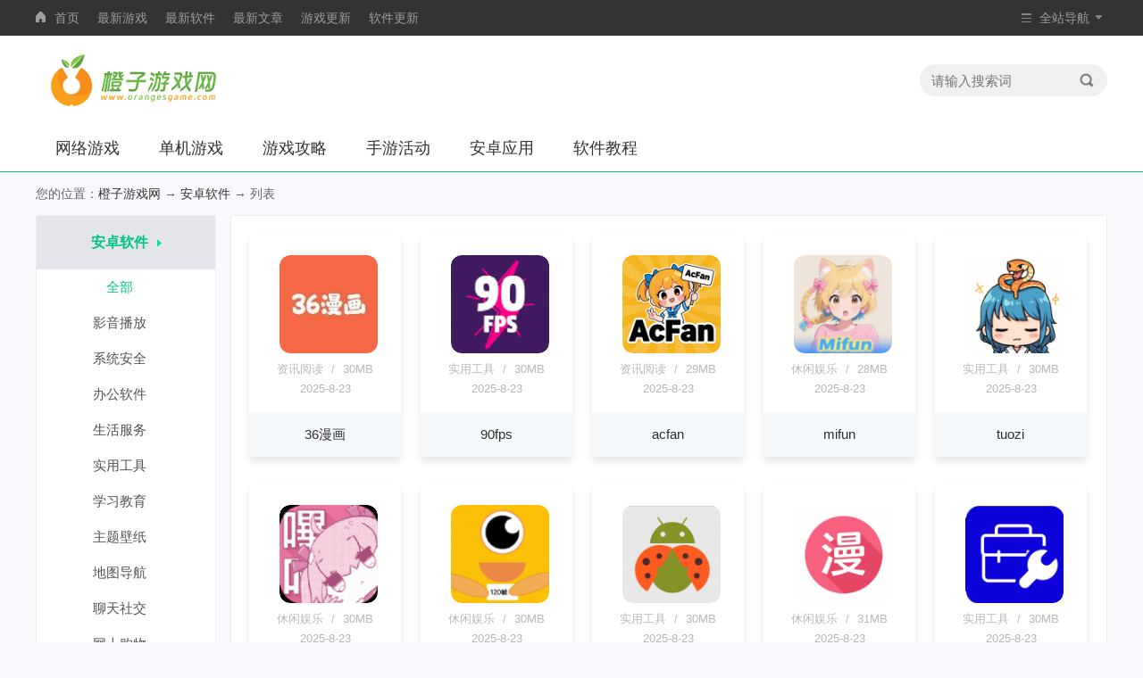

--- FILE ---
content_type: text/html
request_url: https://www.orangesgame.com/soft/
body_size: 21340
content:
<!doctype html>
<html>
<head>
<meta http-equiv="Content-Type" content="text/html; charset=gb2312">
<title>安卓软件-橙子游戏网</title>
<meta http-equiv="X-UA-Compatible" content="IE=edge" />
<meta name="renderer" content="webkit" />
<meta name="applicable-device" content="pc" />
<meta name="robots" content="all" />
<meta http-equiv="Cache-Control" content="no-transform" />
<meta http-equiv="Cache-Control" content="no-siteapp" />
<meta http-equiv="mobile-agent" content="format=xhtml; url=https://m.orangesgame.com/azrj" />
<meta http-equiv="mobile-agent" content="format=html5; url=https://m.orangesgame.com/azrj" />
<link rel="canonical" href="https://www.orangesgame.com/azrj" />
<link href="/static/v1/css/base.css" type="text/css" rel="stylesheet">
<link href="/static/v1/css/downlist.css" type="text/css" rel="stylesheet">
<script type="text/javascript" src="/static/v1/js/jquery.js"></script>
<script type="text/javascript" src="/static/v1/js/config.js"></script>
<script>Tourl('https://m.orangesgame.com/azrj');</script>
</head>
<body>
<div class="QZ_top">
<div class="QZ_head W1200">
<ul class="QZ_link fl">
<li><i class="home"></i><a href="/">首页</a></li>
<li><a href="/Soft/Game_add_1.html">最新游戏</a></li>
<li><a href="/Soft/Soft_add_1.html">最新软件</a></li>
<li><a href="/Info/News_1.html">最新文章</a></li>
<li><a href="/Soft/Game_1.html">游戏更新</a></li>
<li><a href="/Soft/Soft_1.html">软件更新</a></li>
</ul>
<div class="QZ-nav fr">
<ul>
<li>
<i class="dh"></i>
<p>全站导航</p>
<span class="sj"></span>
<div class="navlis">
<ul class="lis_1">
<li class="bt"><p>游戏分类</p></li>
<li><a href="/youxi/banyan/" target="_blank" title="角色扮演">角色扮演<i></i></a></li>
<li><a href="/youxi/dongzuoyouxi/" target="_blank" title="动作格斗">动作格斗<i></i></a></li>
<li><a href="/youxi/tiyujingji/" target="_blank" title="体育竞技">体育竞技</a></li>
<li><a href="/youxi/celuezhanqi/" target="_blank" title="策略卡牌">策略卡牌</a></li>
<li><a href="/youxi/saichejingsu/" target="_blank" title="赛车竞速">赛车竞速<i></i></a></li>
<li><a href="/youxi/jiemiyouxi/" target="_blank" title="冒险解谜">冒险解谜<i></i></a></li>
<li><a href="/youxi/xiuxianyizhi/" target="_blank" title="益智休闲">益智休闲<i></i></a></li>
<li><a href="/youxi/monijingying/" target="_blank" title="模拟经营">模拟经营</a></li>
<li><a href="/youxi/shejiyouxi/" target="_blank" title="飞行射击">飞行射击</a></li>
<li><a href="/youxi/ertong/" target="_blank" title="儿童教育">儿童教育</a></li>
</ul>
<ul class="lis_2">
<li class="bt"><p>安卓应用</p></li>
<li><a href="/azrj/yybf/" target="_blank" title="影音播放">影音播放<i></i></a></li>
<li><a href="/azrj/shzl/" target="_blank" title="生活服务">生活服务</a></li>
<li><a href="/azrj/ydxx/" target="_blank" title="学习教育">学习教育<i></i></a></li>
<li><a href="/azrj/dtdh/" target="_blank" title="地图导航">地图导航</a></li>
<li><a href="/azrj/ltsj/" target="_blank" title="聊天社交">聊天社交<i></i></a></li>
<li><a href="/azrj/sjgw/" target="_blank" title="网上购物">网上购物<i></i></a></li>
<li><a href="/azrj/licai/" target="_blank" title="金融理财">金融理财<i></i></a></li>
<li><a href="/azrj/lycx/" target="_blank" title="旅游出行">旅游出行</a></li>
<li><a href="/azrj/xwzx/" target="_blank" title="资讯阅读">资讯阅读</a></li>
<li><a href="/azrj/pzmy/" target="_blank" title="图像摄影">图像摄影</a></li>
</ul>
<ul class="lis_3">
<li class="bt"><p>游戏资讯</p></li>
<li><a href="/gamewz/gl/" target="_blank" title="游戏攻略">游戏攻略<i></i></a></li>
<li><a href="/gamewz/wenda/" target="_blank" title="常见问题">常见问题</a></li>
<li><a href="/gamewz/huodong/" target="_blank" title="游戏活动">游戏活动<i></i></a></li>
<li><a href="/gamewz/zixun/" target="_blank" title="游戏资讯">游戏资讯<i></i></a></li>
<li><a href="/gamewz/yugao/" target="_blank" title="新游预告">新游预告</a></li>
<li><a href="/gamewz/pingce/" target="_blank" title="游戏评测">游戏评测<i></i></a></li>
<li><a href="/gamewz/tujian/" target="_blank" title="游戏图鉴">游戏图鉴</a></li>
</ul>
<ul class="lis_4">
<li class="bt"><p>软件教程</p></li>
<li><a href="/softwz/jiqiao/" target="_blank" title="手机技巧">手机技巧<i></i></a></li>
<li><a href="/softwz/xitong/" target="_blank" title="手机系统">手机系统</a></li>
<li><a href="/softwz/zixun/" target="_blank" title="手机资讯">手机资讯</a></li>
<li><a href="/softwz/jiaocheng/" target="_blank" title="应用教程">应用教程<i></i></a></li>
</ul>
</div>
</li>
</ul>
</div>
</div>
</div>
<div class="Home">
<div class="W1200">
<div class="logo fl"><img src="/static/v1/images/logo.png" title="橙子游戏网" /></div>
<div class="txtlogo"><img src="/static/v1/images/gamelove.png"></div>
<div class="Search fr">
<form action="//tj.orangesgame.com/ajax/search/" accept-charset="UTF-8" method="get" target="_blank">
<input class="key fl" name="q" placeholder="请输入搜索词" type="text">
<input class="btn fr" name="" type="submit" value="">
</form>
</div>
</div>
<div class="nav_item">
<ul>
<li><a href="/wlyx/">网络游戏</a></li>
<li><a href="/djyx/">单机游戏</a></li>
<li><a href="/gl/">游戏攻略</a></li>
<li><a href="/syhd/">手游活动</a></li>
<li><a href="/soft/">安卓应用</a></li>
<li><a href="/jc/">软件教程</a></li>
</ul>
</div>
</div>
<div class="crumb_nav W1200">您的位置：<a href="https://www.orangesgame.com/">橙子游戏网</a> → <a href="/azrj/">安卓软件</a> → 列表</div>
<div class="Min_2 W1200">
<div class="Min2_L">
<p>安卓软件<i></i></p>
<a href="/azrj/" class="on" title="安卓软件">全部<i></i></a><a href="/azrj/yybf/" class="" title="影音播放">影音播放<i></i></a><a href="/azrj/xtrj/" class="" title="系统安全">系统安全<i></i></a><a href="/azrj/bangong/" class="" title="办公软件">办公软件<i></i></a><a href="/azrj/shzl/" class="" title="生活服务">生活服务<i></i></a><a href="/azrj/wlrj/" class="" title="实用工具">实用工具<i></i></a><a href="/azrj/ydxx/" class="" title="学习教育">学习教育<i></i></a><a href="/azrj/ztzm/" class="" title="主题壁纸">主题壁纸<i></i></a><a href="/azrj/dtdh/" class="" title="地图导航">地图导航<i></i></a><a href="/azrj/ltsj/" class="" title="聊天社交">聊天社交<i></i></a><a href="/azrj/sjgw/" class="" title="网上购物">网上购物<i></i></a><a href="/azrj/licai/" class="" title="金融理财">金融理财<i></i></a><a href="/azrj/lycx/" class="" title="旅游出行">旅游出行<i></i></a><a href="/azrj/xwzx/" class="" title="资讯阅读">资讯阅读<i></i></a><a href="/azrj/jiankang/" class="" title="健康医疗">健康医疗<i></i></a><a href="/azrj/pzmy/" class="" title="图像摄影">图像摄影<i></i></a><a href="/azrj/muying/" class="" title="丽人母婴">丽人母婴<i></i></a><a href="/azrj/yundong/" class="" title="运动健身">运动健身<i></i></a><a href="/azrj/yule/" class="" title="休闲娱乐">休闲娱乐<i></i></a>
</div>
<div class="Min2_R">
<div class="liswrap">
<ul>
<li>
<a href="/app/372544.html" title="36漫画" target="_blank" class="img"><img src="https://img.orangesgame.com/img2025/8/23/10/2025082307747127_APP.jpg" /></a>
<div class="fenl">
<p>资讯阅读</p>
<span>/</span>
<p>30MB</p>
</div>
<div class="time">2025-8-23</div>
<a href="/app/372544.html" title="36漫画" target="_blank" class="name">36漫画</a>
<a href="/app/372544.html" title="36漫画" target="_blank" class="donwl">查看详情</a>
</li>
<li>
<a href="/app/372543.html" title="90fps" target="_blank" class="img"><img src="https://img.orangesgame.com/img2025/8/23/10/2025082348175820_APP.png" /></a>
<div class="fenl">
<p>实用工具</p>
<span>/</span>
<p>30MB</p>
</div>
<div class="time">2025-8-23</div>
<a href="/app/372543.html" title="90fps" target="_blank" class="name">90fps</a>
<a href="/app/372543.html" title="90fps" target="_blank" class="donwl">查看详情</a>
</li>
<li>
<a href="/app/372542.html" title="acfan" target="_blank" class="img"><img src="https://img.orangesgame.com/img2025/8/23/9/2025082368544346_APP.png" /></a>
<div class="fenl">
<p>资讯阅读</p>
<span>/</span>
<p>29MB</p>
</div>
<div class="time">2025-8-23</div>
<a href="/app/372542.html" title="acfan" target="_blank" class="name">acfan</a>
<a href="/app/372542.html" title="acfan" target="_blank" class="donwl">查看详情</a>
</li>
<li>
<a href="/app/372541.html" title="mifun" target="_blank" class="img"><img src="https://img.orangesgame.com/img2025/8/23/9/2025082338922784_APP.png" /></a>
<div class="fenl">
<p>休闲娱乐</p>
<span>/</span>
<p>28MB</p>
</div>
<div class="time">2025-8-23</div>
<a href="/app/372541.html" title="mifun" target="_blank" class="name">mifun</a>
<a href="/app/372541.html" title="mifun" target="_blank" class="donwl">查看详情</a>
</li>
<li>
<a href="/app/372540.html" title="tuozi" target="_blank" class="img"><img src="https://img.orangesgame.com/img2025/8/23/9/2025082351357482_APP.png" /></a>
<div class="fenl">
<p>实用工具</p>
<span>/</span>
<p>30MB</p>
</div>
<div class="time">2025-8-23</div>
<a href="/app/372540.html" title="tuozi" target="_blank" class="name">tuozi</a>
<a href="/app/372540.html" title="tuozi" target="_blank" class="donwl">查看详情</a>
</li>
<li>
<a href="/app/372539.html" title="哔咔动漫" target="_blank" class="img"><img src="https://img.orangesgame.com/img2025/8/23/9/2025082371762218_APP.png" /></a>
<div class="fenl">
<p>休闲娱乐</p>
<span>/</span>
<p>30MB</p>
</div>
<div class="time">2025-8-23</div>
<a href="/app/372539.html" title="哔咔动漫" target="_blank" class="name">哔咔动漫</a>
<a href="/app/372539.html" title="哔咔动漫" target="_blank" class="donwl">查看详情</a>
</li>
<li>
<a href="/app/372538.html" title="画质怪兽" target="_blank" class="img"><img src="https://img.orangesgame.com/img2025/8/23/9/2025082304522138_APP.png" /></a>
<div class="fenl">
<p>休闲娱乐</p>
<span>/</span>
<p>30MB</p>
</div>
<div class="time">2025-8-23</div>
<a href="/app/372538.html" title="画质怪兽" target="_blank" class="name">画质怪兽</a>
<a href="/app/372538.html" title="画质怪兽" target="_blank" class="donwl">查看详情</a>
</li>
<li>
<a href="/app/372537.html" title="甲壳虫adb助手" target="_blank" class="img"><img src="https://img.orangesgame.com/img2025/8/23/9/2025082313715351_APP.png" /></a>
<div class="fenl">
<p>实用工具</p>
<span>/</span>
<p>30MB</p>
</div>
<div class="time">2025-8-23</div>
<a href="/app/372537.html" title="甲壳虫adb助手" target="_blank" class="name">甲壳虫adb助手</a>
<a href="/app/372537.html" title="甲壳虫adb助手" target="_blank" class="donwl">查看详情</a>
</li>
<li>
<a href="/app/372536.html" title="羞羞" target="_blank" class="img"><img src="https://img.orangesgame.com/img2025/8/23/9/2025082335757303_APP.png" /></a>
<div class="fenl">
<p>休闲娱乐</p>
<span>/</span>
<p>31MB</p>
</div>
<div class="time">2025-8-23</div>
<a href="/app/372536.html" title="羞羞" target="_blank" class="name">羞羞</a>
<a href="/app/372536.html" title="羞羞" target="_blank" class="donwl">查看详情</a>
</li>
<li>
<a href="/app/372535.html" title="爱玩机工具箱" target="_blank" class="img"><img src="https://img.orangesgame.com/img2025/8/23/8/2025082330986102_APP.png" /></a>
<div class="fenl">
<p>实用工具</p>
<span>/</span>
<p>30MB</p>
</div>
<div class="time">2025-8-23</div>
<a href="/app/372535.html" title="爱玩机工具箱" target="_blank" class="name">爱玩机工具箱</a>
<a href="/app/372535.html" title="爱玩机工具箱" target="_blank" class="donwl">查看详情</a>
</li>
<li>
<a href="/app/372494.html" title="纯悦" target="_blank" class="img"><img src="https://img.orangesgame.com/img2025/8/18/17/2025081869335429.png" /></a>
<div class="fenl">
<p>聊天社交</p>
<span>/</span>
<p>87MB</p>
</div>
<div class="time">2025-8-18</div>
<a href="/app/372494.html" title="纯悦" target="_blank" class="name">纯悦</a>
<a href="/app/372494.html" title="纯悦" target="_blank" class="donwl">查看详情</a>
</li>
<li>
<a href="/app/372493.html" title="附近快爱约会" target="_blank" class="img"><img src="https://img.orangesgame.com/img2025/8/18/17/2025081836576125.png" /></a>
<div class="fenl">
<p>聊天社交</p>
<span>/</span>
<p>159MB</p>
</div>
<div class="time">2025-8-18</div>
<a href="/app/372493.html" title="附近快爱约会" target="_blank" class="name">附近快爱约会</a>
<a href="/app/372493.html" title="附近快爱约会" target="_blank" class="donwl">查看详情</a>
</li>
<li>
<a href="/app/372489.html" title="同城恋友" target="_blank" class="img"><img src="https://img.orangesgame.com/img2025/8/17/9/2025081786523382.png" /></a>
<div class="fenl">
<p>聊天社交</p>
<span>/</span>
<p>164MB</p>
</div>
<div class="time">2025-8-17</div>
<a href="/app/372489.html" title="同城恋友" target="_blank" class="name">同城恋友</a>
<a href="/app/372489.html" title="同城恋友" target="_blank" class="donwl">查看详情</a>
</li>
<li>
<a href="/app/372486.html" title="照妖镜工具箱" target="_blank" class="img"><img src="https://img.orangesgame.com/img2025/8/16/9/2025081688147247_APP.png" /></a>
<div class="fenl">
<p>休闲娱乐</p>
<span>/</span>
<p>33MB</p>
</div>
<div class="time">2025-8-16</div>
<a href="/app/372486.html" title="照妖镜工具箱" target="_blank" class="name">照妖镜工具箱</a>
<a href="/app/372486.html" title="照妖镜工具箱" target="_blank" class="donwl">查看详情</a>
</li>
<li>
<a href="/app/372485.html" title="软仓" target="_blank" class="img"><img src="https://img.orangesgame.com/img2025/8/16/9/2025081672344235_APP.png" /></a>
<div class="fenl">
<p>休闲娱乐</p>
<span>/</span>
<p>30MB</p>
</div>
<div class="time">2025-8-16</div>
<a href="/app/372485.html" title="软仓" target="_blank" class="name">软仓</a>
<a href="/app/372485.html" title="软仓" target="_blank" class="donwl">查看详情</a>
</li>
<li>
<a href="/app/372480.html" title="她秘" target="_blank" class="img"><img src="https://img.orangesgame.com/img2025/8/15/17/2025081514544328.png" /></a>
<div class="fenl">
<p>聊天社交</p>
<span>/</span>
<p>118MB</p>
</div>
<div class="time">2025-8-15</div>
<a href="/app/372480.html" title="她秘" target="_blank" class="name">她秘</a>
<a href="/app/372480.html" title="她秘" target="_blank" class="donwl">查看详情</a>
</li>
<li>
<a href="/app/372479.html" title="呼见" target="_blank" class="img"><img src="https://img.orangesgame.com/img2025/8/15/17/2025081505390664.png" /></a>
<div class="fenl">
<p>聊天社交</p>
<span>/</span>
<p>28MB</p>
</div>
<div class="time">2025-8-15</div>
<a href="/app/372479.html" title="呼见" target="_blank" class="name">呼见</a>
<a href="/app/372479.html" title="呼见" target="_blank" class="donwl">查看详情</a>
</li>
<li>
<a href="/app/372476.html" title="金砖弱网" target="_blank" class="img"><img src="https://img.orangesgame.com/img2025/8/15/10/2025081569398503_APP.png" /></a>
<div class="fenl">
<p>实用工具</p>
<span>/</span>
<p>30MB</p>
</div>
<div class="time">2025-8-15</div>
<a href="/app/372476.html" title="金砖弱网" target="_blank" class="name">金砖弱网</a>
<a href="/app/372476.html" title="金砖弱网" target="_blank" class="donwl">查看详情</a>
</li>
<li>
<a href="/app/372475.html" title="pubgtool画质助手" target="_blank" class="img"><img src="https://img.orangesgame.com/img2025/8/15/10/2025081580182191_APP.png" /></a>
<div class="fenl">
<p>实用工具</p>
<span>/</span>
<p>30MB</p>
</div>
<div class="time">2025-8-15</div>
<a href="/app/372475.html" title="pubgtool画质助手" target="_blank" class="name">pubgtool画质助手</a>
<a href="/app/372475.html" title="pubgtool画质助手" target="_blank" class="donwl">查看详情</a>
</li>
<li>
<a href="/app/372474.html" title="ehviewer" target="_blank" class="img"><img src="https://img.orangesgame.com/img2025/8/15/10/2025081576974783_APP.png" /></a>
<div class="fenl">
<p>资讯阅读</p>
<span>/</span>
<p>28MB</p>
</div>
<div class="time">2025-8-15</div>
<a href="/app/372474.html" title="ehviewer" target="_blank" class="name">ehviewer</a>
<a href="/app/372474.html" title="ehviewer" target="_blank" class="donwl">查看详情</a>
</li>
<li>
<a href="/app/372472.html" title="可颂约聊" target="_blank" class="img"><img src="https://img.orangesgame.com/img2025/8/14/15/2025081474143003.png" /></a>
<div class="fenl">
<p>聊天社交</p>
<span>/</span>
<p>91MB</p>
</div>
<div class="time">2025-8-14</div>
<a href="/app/372472.html" title="可颂约聊" target="_blank" class="name">可颂约聊</a>
<a href="/app/372472.html" title="可颂约聊" target="_blank" class="donwl">查看详情</a>
</li>
<li>
<a href="/app/372471.html" title="附近牵爱" target="_blank" class="img"><img src="https://img.orangesgame.com/img2025/8/14/15/2025081444196189.png" /></a>
<div class="fenl">
<p>聊天社交</p>
<span>/</span>
<p>114MB</p>
</div>
<div class="time">2025-8-14</div>
<a href="/app/372471.html" title="附近牵爱" target="_blank" class="name">附近牵爱</a>
<a href="/app/372471.html" title="附近牵爱" target="_blank" class="donwl">查看详情</a>
</li>
<li>
<a href="/app/349221.html" title="歌词适配" target="_blank" class="img"><img src="https://img.orangesgame.com/img2025/8/13/16/2025081319351674_APP.jpg" /></a>
<div class="fenl">
<p>影音播放</p>
<span>/</span>
<p>52MB</p>
</div>
<div class="time">2025-8-13</div>
<a href="/app/349221.html" title="歌词适配" target="_blank" class="name">歌词适配</a>
<a href="/app/349221.html" title="歌词适配" target="_blank" class="donwl">查看详情</a>
</li>
<li>
<a href="/app/372460.html" title="彗聊" target="_blank" class="img"><img src="https://img.orangesgame.com/img2025/8/13/16/2025081325356140.png" /></a>
<div class="fenl">
<p>聊天社交</p>
<span>/</span>
<p>76MB</p>
</div>
<div class="time">2025-8-13</div>
<a href="/app/372460.html" title="彗聊" target="_blank" class="name">彗聊</a>
<a href="/app/372460.html" title="彗聊" target="_blank" class="donwl">查看详情</a>
</li>
<li>
<a href="/app/372459.html" title="简恋" target="_blank" class="img"><img src="https://img.orangesgame.com/img2025/8/13/15/2025081397338361.png" /></a>
<div class="fenl">
<p>聊天社交</p>
<span>/</span>
<p>108MB</p>
</div>
<div class="time">2025-8-13</div>
<a href="/app/372459.html" title="简恋" target="_blank" class="name">简恋</a>
<a href="/app/372459.html" title="简恋" target="_blank" class="donwl">查看详情</a>
</li>
<li>
<a href="/app/372448.html" title="遇心" target="_blank" class="img"><img src="https://img.orangesgame.com/img2025/8/12/16/2025081207349131.png" /></a>
<div class="fenl">
<p>聊天社交</p>
<span>/</span>
<p>122MB</p>
</div>
<div class="time">2025-8-12</div>
<a href="/app/372448.html" title="遇心" target="_blank" class="name">遇心</a>
<a href="/app/372448.html" title="遇心" target="_blank" class="donwl">查看详情</a>
</li>
<li>
<a href="/app/372447.html" title="桃友百恋" target="_blank" class="img"><img src="https://img.orangesgame.com/img2025/8/12/16/2025081259318328.png" /></a>
<div class="fenl">
<p>聊天社交</p>
<span>/</span>
<p>85MB</p>
</div>
<div class="time">2025-8-12</div>
<a href="/app/372447.html" title="桃友百恋" target="_blank" class="name">桃友百恋</a>
<a href="/app/372447.html" title="桃友百恋" target="_blank" class="donwl">查看详情</a>
</li>
<li>
<a href="/app/372440.html" title="闪遇Super" target="_blank" class="img"><img src="https://img.orangesgame.com/img2025/8/11/17/2025081112172362.png" /></a>
<div class="fenl">
<p>聊天社交</p>
<span>/</span>
<p>118MB</p>
</div>
<div class="time">2025-8-11</div>
<a href="/app/372440.html" title="闪遇Super" target="_blank" class="name">闪遇Super</a>
<a href="/app/372440.html" title="闪遇Super" target="_blank" class="donwl">查看详情</a>
</li>
<li>
<a href="/app/372439.html" title="茄紫" target="_blank" class="img"><img src="https://img.orangesgame.com/img2025/8/11/17/2025081132581431.png" /></a>
<div class="fenl">
<p>聊天社交</p>
<span>/</span>
<p>36MB</p>
</div>
<div class="time">2025-8-11</div>
<a href="/app/372439.html" title="茄紫" target="_blank" class="name">茄紫</a>
<a href="/app/372439.html" title="茄紫" target="_blank" class="donwl">查看详情</a>
</li>
<li>
<a href="/app/372434.html" title="中年牵情" target="_blank" class="img"><img src="https://img.orangesgame.com/img2025/8/10/9/2025081037365757.png" /></a>
<div class="fenl">
<p>聊天社交</p>
<span>/</span>
<p>139MB</p>
</div>
<div class="time">2025-8-10</div>
<a href="/app/372434.html" title="中年牵情" target="_blank" class="name">中年牵情</a>
<a href="/app/372434.html" title="中年牵情" target="_blank" class="donwl">查看详情</a>
</li>
</ul>
<div class="pager" id="pager">
<div class="page">
<a href="/azrj/list_12_1.html" class="a1">首页</a>
<a href="/azrj/list_12_1.html" class="a1">上一页</a>
<a class="current" href="/azrj/list_12_1.html">1</a><a class="" href="/azrj/list_12_2.html">2</a><a class="" href="/azrj/list_12_3.html">3</a><a class="" href="/azrj/list_12_4.html">4</a><a class="" href="/azrj/list_12_5.html">5</a>
<a href="/azrj/list_12_2.html" class="a1">下一页</a>
<a href="/azrj/list_12_1295.html" class="a1">尾页</a>
</div>
</div>
</div>
</div>
</div>
<script type="text/javascript" src="/static/v1/js/common.js"></script>
<script type="text/javascript" src="/static/v1/js/list.js"></script>
<div class="QZ_bot">
<div class="foot W1200">
<ul class="link fl">
<li class="fisli"><a href="/data/about.html" target="_blank" rel="nofollow">关于我们</a></li>
<li><a href="/data/contact.html" target="_blank" rel="nofollow">联系我们</a></li>
<li><a href="/data/copyright.html" target="_blank" rel="nofollow">版权声明</a></li>
<li><a href="/data/sitemap.html" target="_blank" rel="nofollow">网站地图</a></li>
<li><a href="/data/links.html" target="_blank" rel="nofollow">友情链接</a></li>
</ul>
<div class="Copyright fl">
<p>Copyright &copy; 2012 - 2025 <a href="https://www.orangesgame.com/">橙子游戏网</a>;滇ICP备2024032588号-1</p>
<p>本网站软件或游戏版权归作者所有，如果无意之中侵犯了您的版权，请邮件告知或通知网站客服，本站将在3个工作日内删除。</p>
</div>
</div>
</div>
<script type="text/javascript" src="/static/v1/js/tj.js"></script>
</body>
</html>

--- FILE ---
content_type: text/css
request_url: https://www.orangesgame.com/static/v1/css/base.css
body_size: 7373
content:
@charset "UTF-8";
body, h1, h2, h3, h4, h5, h6, p, ul, ol, li, input, select, textarea, div, table, td, th, tr, dt, dd, dl { margin: 0; padding: 0; }
ul, ol { list-style: none; }
em, i { font-style: normal; }
table { border-spacing: 0; border-collapse: collapse; }
img { border: none; vertical-align: middle; }
input, select { vertical-align: middle; outline: none; }
a {text-decoration:none;color:#333;}
a :hover{color:#02c386;}
body { min-width: 1200px; font-family: 'Microsoft YaHei', 'Arial', 'Heiti SC'; background: #f7f9fc; }
.fl { display: block; float: left; }
.fr { display: block; float: right; }
.W1200 { width: 1200px; margin: 0 auto; position: relative; }
.mt20{margin-top:20px!important;}

.Rsty_1 { float: left; width: 100%; height: auto; border: 1px solid #eee; box-sizing: border-box; position: relative; margin: 30px 0;border-radius:2px; }
.Rsty_1 .Rs1-top { width: 130px; height: 44px; text-align: center; line-height: 44px; font-size: 20px; font-weight: bold; color: #2e2e2e; background: #f0f1f7; position: absolute; left: 108px; top: -22px; }
.Rsty_1 .Rs1-cent { width: 100%; height: auto; }
.Rsty_1 .Rs1-cent ul { float: left; width: 105%; display: block; overflow: hidden; padding-top: 40px; }
.Rsty_1 .Rs1-cent ul li { float: left; width: 100px; height: 140px; margin: 0 4px 10px 8px; }
.Rsty_1 .Rs1-cent ul li .img { overflow: hidden; display: block; border: 2px solid #fff; overflow: hidden; }
.Rsty_1 .Rs1-cent ul li .img, .Rsty_1 .Rs1-cent ul li .img img { width: 96px; height: 96px; border-radius: 24px; }
.Rsty_1 .Rs1-cent ul li .img img:hover { opacity: 0.88; }
.Rsty_1 .Rs1-cent ul li p { width: 100%; height: 50px; line-height: 50px; text-align: center; overflow: hidden; font-size: 15px; color: #525252; }

.Rsty_2 { float: left; width: 100%; height: auto; border: 1px solid #eee; box-sizing: border-box; margin: 30px 0; position: relative; }
.Rsty_2 .Rs2-top { text-align: center; width: 130px; height: 44px; line-height: 44px; position: absolute; left: 102px; top: -22px; font-size: 20px; font-weight: bold; color: #2e2e2e; background: #f0f1f7; }
.Rsty_2 ul { width: 330px; display: block; margin: 40px 0 0 10px; height: auto; }
.Rsty_2 ul li { width: 160px; height: 130px; margin: 0 5px 10px 0; float: left; }
.Rsty_2 ul li .img { display: block; overflow: hidden; }
.Rsty_2 ul li .img, .Rsty_2 ul li .img img { width: 160px; height: 90px; }
.Rsty_2 ul li .img img:hover { opacity: 0.88; }
.Rsty_2 ul li .name { width: 100%; height: 30px; line-height: 30px; display: block; font-size: 12px; color: #525252; text-align: center; margin-top: 10px; }

.Rsty_3 { float: left; width: 100%; height: auto; border: 1px solid #eee; box-sizing: border-box; margin: 30px 0; padding-bottom: 20px; position: relative; border-radius:2px;}
.Rsty_3 .Rs3-top { text-align: center; width: 130px; height: 44px; line-height: 44px; position: absolute; left: 102px; top: -22px; font-size: 20px; font-weight: bold; color: #2e2e2e;background:#2e2e2e;}

.Right_1 .R1_top,
.Rsty_1 .Rs1-top,
.Rsty_2 .Rs2-top,
.Rsty_3 .Rs3-top
{background:#f0f1f7 !important;box-shadow:none !important;color:#2e2e2e !important;}

.Rsty_3 .Rs3-top:hover,
.Rsty_2 .Rs2-top:hover,
.Rsty_1 .Rs1-top:hover,
.Right_1 .R1_top:hover,
.Right_2 .R2_top:hover{color:#fff !important;background: -webkit-gradient(linear, left top, right top, from(#02c386), to(#fb0)) !important;-webkit-box-shadow: 0 6px 22px 4px rgba(255, 155, 0, 0.4) !important;-moz-box-shadow: 0 6px 22px 4px rgba(255, 155, 0, 0.4)  !important;box-shadow: 0 6px 22px 4px rgba(255, 155, 0, 0.4) !important;}


.Rsty_3 ul { width: 320px; display: block; margin: 40px auto 0; height: auto; }
.Rsty_3 ul li a { display: block; width: 310px; height: 40px; line-height: 40px; padding: 0 5px; overflow: hidden; white-space: nowrap; text-overflow: ellipsis; color: #525252; font-size: 14px; }
.Rsty_3 ul li:hover { background: #f0f1f7; }

.Rsty_4 { width: 320px; height: 374px; background: url(../images/tjbg.jpg) no-repeat; float: right; margin: 0 12px 30px 0; border-radius:2px;}
.Rsty_4 > p { display: block; float: left; margin: 30px; font-size: 22px; color: #525252; height: 26px; line-height: 26px; }
.Rsty_4 .huan { width: 80px; height: 20px; line-height: 20px; text-align: center; float: right; margin: 33px 20px 33px 0; cursor: pointer; }
.Rsty_4 .huan i { display: inline-block; background: url(../images/ico-img2.png) no-repeat; height: 14px; width: 14px; margin: 4px 4px 0; vertical-align: top; background-position: -102px -228px; }
.Rsty_4 .huan:hover i { -webkit-transform: rotate(90deg); -moz-transform: rotate(90deg); -ms-transform: rotate(90deg); -o-transform: rotate(90deg); transform: rotate(90deg); -webkit-transition: all 0.3s linear; -moz-transition: all 0.3s linear; -ms-transition: all 0.3s linear; -o-transition: all 0.3s linear; transition: all 0.3s linear; }
.Rsty_4 .huan span { color: #9d97be; font-size: 14px; }
.Rsty_4 .info { width: 270px; height: 270px; float: left; margin: 0  20px; }
.Rsty_4 .info .img, .Rsty_4 .info .img img { width: 115px; height: 115px; display: block; margin: 0 auto; border-radius: 12px;}
.Rsty_4 .info p { width: 100%; text-align: center; margin-top: 20px; line-height: 20px; height: 20px; font-size: 16px; color: #2e2e2e; overflow: hidden; white-space: nowrap; text-overflow: ellipsis; }
.Rsty_4 .info span { display: block; text-align: center; width: 100%; font-size: 12px; color: #bbb; height: 26px; line-height: 26px; overflow: hidden; white-space: nowrap; text-overflow: ellipsis; }
.Rsty_4 .info a.downl { display: block; margin: 20px auto; width: 130px; height: 40px; text-align: center; line-height: 40px; background: #02c386; color: #fff; font-size: 14px; border-radius: 4px; }
.Rsty_4 .info a.downl:hover { opacity: 0.88; }

.Lsty_1 { width: 100%; overflow: hidden; margin-top: 20px; }
.Lsty_1 ul li i { display: block; float: left; width: 3px; height: 3px; background: #ccc; margin: 15px 16px 0 2px; }
.Lsty_1 ul li a { display: block; float: left; width: 690px; height: 30px; line-height: 30px; overflow: hidden; white-space: nowrap; text-overflow: ellipsis; font-size: 15px; color: #2e2e2e; }
.Lsty_1 ul li a:hover { color: #02c386; }
.Lsty_1 ul li:hover i { background: #02c386; }
.Lsty_1 ul li span { display: block; float: right; width: 92px; text-align: center; line-height: 30px; font-size: 12px; color: #9e9e9e; }

.plwrap { float: left; width: 100%; min-height: 100px; margin-top: 20px; }

.Ztnav { width: 100%; height: 50px; background: #1f1f1f; }
.Ztnav .nav_lis { height: 50px; line-height: 50px; }
.Ztnav .nav_lis a { text-align: center; font-size: 15px; color: #bbb; padding: 0 19px; color: #ccc; position: relative; }
.Ztnav .nav_lis a i { display: none; width: 15px; height: 2px; background: #02c386; position: absolute; left: 40%; bottom: -5px; }
.Ztnav .nav_lis a:hover, .Ztnav .nav_lis a.on { color: #02c386; }
.Ztnav .nav_lis a.on i { display: block; }

.tab_menu{position:relative;width:100%;border-bottom:1px solid #ddd;overflow:hidden;}
.tab_menu li{line-height:20px;text-align:center;font-size:16px;float:left;border-top:3px solid #fff;position:relative;}
.tab_menu li a,.tab_menu li span{display:block;height:20px;margin:14px 0;padding:0 30px;border-right:1px solid #ddd;cursor: pointer;}
.tab_menu li a em,.tab_menu li span em{margin-left: 5px;}
.tab_menu li.current,.tab_menu li.cur{border-top:3px solid #02c386;font-weight:700;}

/*top*/
.QZ_top { width: 100%; height: 40px; background: #333; position: relative; z-index: 2; }
.QZ_top .QZ_head { height: 40px; }
.QZ_top .QZ_head ul.QZ_link li { float: left; height: 40px; line-height: 40px; font-size: 14px; }
.QZ_top .QZ_head ul.QZ_link li a { color: #9e9e9e; padding: 0 10px; }
.QZ_top .QZ_head ul.QZ_link li:hover a { color: #fefefe; }
.QZ_top .QZ_head ul.QZ_link li i.home { display: inline-block; background: url(../images/ico-img.png) no-repeat; height: 12px; width: 11px; background-position: 0 -92px; }
.QZ_top .QZ_head .QZ-nav { height: 40px; position: relative; z-index: 9; }
.QZ_top .QZ_head .QZ-nav > ul > li { width: auto; padding: 0 20px 0 25px; height: 40px; line-height: 40px; position: relative; float: left; cursor: pointer; }
.QZ_top .QZ_head .QZ-nav > ul > li:hover { background: #4d4d4d; }
.QZ_top .QZ_head .QZ-nav > ul > li p { width: 100%; height: 40px; color: #9e9e9e; font-size: 14px; text-align: center; text-indent: 0.5em; }
.QZ_top .QZ_head .QZ-nav > ul > li:hover > p { color: #fefefe; }
.QZ_top .QZ_head .QZ-nav > ul > li > i { left: 12px; }
.QZ_top .QZ_head .QZ-nav > ul > li > i, .QZ_top .QZ_head .QZ-nav > ul > li .sj { position: absolute; top: 13px; vertical-align: top; display: inline-block; background: url(../images/ico-img.png) no-repeat; }
.QZ_top .QZ_head .QZ-nav > ul > li > i.wx { height: 14px; width: 18px; background-position: 0 -133px; left: 8px; }
.QZ_top .QZ_head .QZ-nav > ul > li > i.sj { height: 15px; width: 18px; background-position: 0 -77px; left: 14px; }
.QZ_top .QZ_head .QZ-nav > ul > li > i.sc { height: 15px; width: 18px; background-position: 0 -118px; top: 12px; }
.QZ_top .QZ_head .QZ-nav > ul > li > i.dh { height: 11px; width: 18px; background-position: 0 -170px; top: 14px; }
.QZ_top .QZ_head .QZ-nav > ul > li span.sj { height: 5px; width: 7px; background-position: 0 0; top: 17px; right: 6px; transition: All 0.4s ease-in-out; -webkit-transition: All 0.4s ease-in-out; -moz-transition: All 0.4s ease-in-out; -o-transition: All 0.4s ease-in-out; transform: rotate(-180deg); -webkit-transform: rotate(-180deg); -moz-transform: rotate(-180deg); -o-transform: rotate(-180deg); -ms-transform: rotate(-180deg); }
.QZ_top .QZ_head .QZ-nav > ul > li:hover span.sj { transform: rotate(0); -webkit-transform: rotate(0); -moz-transform: rotate(0); -o-transform: rotate(0); -ms-transform: rotate(0); }
.QZ_top .QZ_head .QZ-nav > ul > li:hover .ewm, .QZ_top .QZ_head .QZ-nav > ul > li:hover .navlis { display: block; }
.QZ_top .QZ_head .QZ-nav > ul > li .ewm { display: none; width: 136px; height: 158px; background: #4d4d4d; position: absolute; right: 0; top: 40px; }
.QZ_top .QZ_head .QZ-nav > ul > li .ewm img { width: 96px; height: 96px; margin: 20px 20px 0; }
.QZ_top .QZ_head .QZ-nav > ul > li .ewm span { display: block; height: 16px; text-align: center; width: 100%; font-size: 12px; color: #9e9e9e; }
.QZ_top .QZ_head .QZ-nav > ul > li .navlis { display: none; width: 1200px; height: 260px; background: #4d4d4d; position: absolute; right: 0; top: 40px; }
.QZ_top .QZ_head .QZ-nav > ul > li .navlis ul.lis_1 li p { border-bottom: 1px solid #667ff6; }
.QZ_top .QZ_head .QZ-nav > ul > li .navlis ul.lis_1 li:hover a, .QZ_top .QZ_head .QZ-nav > ul > li .navlis ul.lis_1 li p { color: #667ff6; }
.QZ_top .QZ_head .QZ-nav > ul > li .navlis ul.lis_1 li a i { background-position: 0 -41px; }
.QZ_top .QZ_head .QZ-nav > ul > li .navlis ul.lis_2 li p { border-bottom: 1px solid #b3d465; }
.QZ_top .QZ_head .QZ-nav > ul > li .navlis ul.lis_2 li:hover a, .QZ_top .QZ_head .QZ-nav > ul > li .navlis ul.lis_2 li p { color: #b3d465; }
.QZ_top .QZ_head .QZ-nav > ul > li .navlis ul.lis_2 li a i { background-position: 0 -53px; }
.QZ_top .QZ_head .QZ-nav > ul > li .navlis ul.lis_3 li p { border-bottom: 1px solid #f6c15b; }
.QZ_top .QZ_head .QZ-nav > ul > li .navlis ul.lis_3 li:hover a, .QZ_top .QZ_head .QZ-nav > ul > li .navlis ul.lis_3 li p { color: #f6c15b; }
.QZ_top .QZ_head .QZ-nav > ul > li .navlis ul.lis_3 li a i { background-position: 0 -65px; }
.QZ_top .QZ_head .QZ-nav > ul > li .navlis ul.lis_4 li p { border-bottom: 1px solid #56bd61; }
.QZ_top .QZ_head .QZ-nav > ul > li .navlis ul.lis_4 li:hover a, .QZ_top .QZ_head .QZ-nav > ul > li .navlis ul.lis_4 li p { color: #56bd61; }
.QZ_top .QZ_head .QZ-nav > ul > li .navlis ul.lis_4 li a i { background-position: 0 -5px; }
.QZ_top .QZ_head .QZ-nav > ul > li .navlis ul.lis_5 li p { border-bottom: 1px solid #f57138; }
.QZ_top .QZ_head .QZ-nav > ul > li .navlis ul.lis_5 li:hover a, .QZ_top .QZ_head .QZ-nav > ul > li .navlis ul.lis_5 li p { color: #f57138; }
.QZ_top .QZ_head .QZ-nav > ul > li .navlis ul.lis_5 li a i { background-position: 0 -17px; }
.QZ_top .QZ_head .QZ-nav > ul > li .navlis ul.lis_6 li p { border-bottom: 1px solid #bf3cfc; }
.QZ_top .QZ_head .QZ-nav > ul > li .navlis ul.lis_6 li:hover a, .QZ_top .QZ_head .QZ-nav > ul > li .navlis ul.lis_6 li p { color: #bf3cfc; }
.QZ_top .QZ_head .QZ-nav > ul > li .navlis ul.lis_6 li a i { background-position: 0 -29px; }
.QZ_top .QZ_head .QZ-nav > ul > li .navlis ul { display: block; float: left; overflow: hidden; width: 299px; height: 260px; border-left: 1px solid #393939; }
.QZ_top .QZ_head .QZ-nav > ul > li .navlis ul li { width: 50%; display: block; float: left; }
.QZ_top .QZ_head .QZ-nav > ul > li .navlis ul li.bt { width: 100%; }
.QZ_top .QZ_head .QZ-nav > ul > li .navlis ul li p { height: 50px; line-height: 50px; font-weight: bold; font-size: 16px; text-align: center; margin-bottom: 20px; }
.QZ_top .QZ_head .QZ-nav > ul > li .navlis ul li a { display: block; padding: 0 10px; height: 34px; line-height: 34px; overflow: hidden; white-space: nowrap; font-size: 14px; color: #999; text-align: center; text-overflow: ellipsis; }
.QZ_top .QZ_head .QZ-nav > ul > li .navlis ul li i { display: inline-block; background: url(../images/ico-img.png) no-repeat; height: 12px; width: 10px; margin: 0 0 -1px 5px; }
.QZ_top .QZ_head .QZ-nav > ul > li .navlis:first-child ul { border: none; }

.QZ_top .QZ_head .QZ-nav > ul > li .navlis_new {  height: 290px; }
.QZ_top .QZ_head .QZ-nav > ul > li .navlis_new ul {  height: 280px; }

/*button*/
.QZ_bot { width: 100%; background: #2e2d2d; overflow: hidden;}
.QZ_bot .foot { position: relative; padding:0 0 20px 0;overflow: hidden;}
.QZ_bot .foot ul.link { margin-top: 20px; }
.QZ_bot .foot ul.link li { display: block; float: left; position: relative; height: 28px; line-height: 28px; padding: 0 20px 0 0; }
.QZ_bot .foot ul.link li a { color: #7e7e7e; font-size: 14px; }
.QZ_bot .foot ul.link li:hover a { color: #fefefe; }
.QZ_bot .foot ul.link li:before { position: absolute; left: -10px; top: 10px; display: block; content: ' '; height: 12px; width: 2px; background: #494949; }
.QZ_bot .foot ul.link li.fisli:before { background: none; }
.QZ_bot .foot .Copyright { width: 100%; color: #7e7e7e; font-size: 14px; margin-top: 6px; }
.QZ_bot .foot .Copyright p{line-height:30px;}
.QZ_bot .foot .Copyright span { margin: 0 5px; }
.QZ_bot .foot .Copyright a { color: #7e7e7e }
.QZ_bot .foot .ico { width: 60px; height: 20px; position: absolute; right: 0; top: 53px; }
.QZ_bot .foot .ico a { display: block; float: left; background: url(../images/ico-img.png) no-repeat; }
.QZ_bot .foot .ico .ico_1 { height: 14px; width: 14px; background-position: 0 -104px; margin: 4px 4px 0 0; }
.QZ_bot .foot .ico .ico_2 { height: 20px; width: 20px; background-position: 0 -147px; }

.tj_bot{width: 100%;background: #333;overflow: hidden;padding-bottom: 40px;}
.tj_bot .W1200{overflow: hidden;}
.tj_bot .ewmwrap{width: 322px;height: 130px;margin: 40px 0 0 0;float: left;}
.tj_bot .ewmwrap .lis{float: left;width: 100px;height: 130px;}
.tj_bot .ewmwrap .lis img{ width: 100px;height: 100px;}
.tj_bot .ewmwrap .line{ width: 1px;height: 100px;background: #3d3d3d;margin: 0 60px;float: left;}
.tj_bot .ewmwrap .lis p{ width: 100px;line-height: 15px;height: 15px;text-align: center;font-size: 14px;color: #999;margin-top: 15px;}
.tj_bot .tj-item{float: right;width: 760px;margin-top: 40px;}
.tj_bot .tj-item ul,.tj_bot .tj-item ul li{width: 190px;float: left;}
.tj_bot .tj-item ul li{text-align: left;}
.tj_bot .tj-item ul li p{font-size: 18px;color: #808080;font-weight: bold;height: 22px;line-height: 22px;margin-bottom: 10px;}
.tj_bot .tj-item ul li a{display: block;height: 26px; line-height: 26px;color: #ccc;font-size: 14px;}
.tj_bot .tj-item ul li a:hover{color: #999;}

.Home{width: 100%;background: #fff;border-bottom: 1px solid #eff0f1;overflow: hidden;border-bottom: 1px solid #02c386;}
.Home .W1200{overflow: hidden;}
.Home .W1200 .logo{height: 90px;margin: 5px 0 0 0;}
.Home .W1200 .logo a{display: block;}
.Home .W1200 .logo img{height: 60px;margin-top: 15px;}
.Home .txtlogo{display: none;float: left; margin: 30px 0 0 18px;}
.Home .W1200 .nav{width: 670px;height: 100px;margin-left: 80px;}
.Home .W1200 .nav a{display: block;float: left;height: 98px;line-height: 98px;padding: 0 20px;font-weight: bold;color: #2e2e2e;font-size: 16px;}
.Home .W1200 .nav a:hover, .Home .W1200 .nav a.on{color: #02c386;border-bottom: 2px solid #02c386;}
.Home .W1200 .Search{width: 210px;height: 36px;background: #eff0f1;border-radius: 18px;margin: 32px 0;}
.Home .W1200 .Search .key{width: 150px;height: 30px;margin: 3px;padding: 0 10px;border: none;background: none;font-size: 15px;}
.Home .W1200 .Search input:-webkit-autofill{box-shadow: 0 0 0px 1000px #eff0f1 inset;}
.Home .W1200 .Search .btn{width: 16px;height: 16px;border: none;background: url(../images/ico-img.png) no-repeat;background-position: 0 -189px;margin: 10px 15px 0 0;cursor: pointer;}
.Home .W1200 .Search .btn:hover{background-position: 0 -208px;}
.nav_item{width: 1200px;margin: 0 auto;overflow: hidden;height: 52px;}
.nav_item ul{overflow: hidden;}
.nav_item ul li{float: left;width:auto;padding: 0 22px; height: 52px;text-align: center;line-height: 52px;font-size: 18px;}
.nav_item ul li a{display: block;color: #333;}
.nav_item ul li.on,.nav_item ul li:hover{background: #02c386;border-radius: 4px 4px 0 0;}
.nav_item ul li.on a,.nav_item ul li:hover a{color: #fff;}

.btwrap {border-bottom: 1px solid #eee;padding: 10px 0 10px 0;overflow: hidden;}
.btwrap > h2 ,.btwrap > p{height: 22px;line-height: 20px;display: block;float: left;font-size: 18px;font-weight: bold;color: #2e2e2e;margin-right: 10px;border-left: 5px solid #02c386;padding: 0 0 0 10px;}
.btwrap a.mor { display: block; float: right; width: 50px; height: 30px; line-height: 30px; font-size: 14px; color: #99b898; text-align: center;margin-left:20px; }
.btwrap a.mor span { display: inline-block; float: left; }
.btwrap a.mor i { display: block; float: right; margin: 14px 2px; background: url(../images/ico-img2.png) no-repeat; height: 4px; width: 10px; background-position: 0 -14px; }
.btwrap a.mor:hover { color: #02c386; }

.Tab-top, .Tab-top2 { display: block; float: left; margin-left: 30px; }
.Tab-top p, .Tab-top a, .Tab-top2 p, .Tab-top2 a { height: 24px; line-height: 24px; display: block; float: left; margin: 6px 15px 0; font-size: 14px; color: #525252; font-weight: bold; border-bottom: 2px solid #fff; }
.Tab-top p.on, .Tab-top a.on, .Tab-top2 p.on, .Tab-top2 a.on { color: #02c386; font-weight: bold; border-bottom: 2px solid #02c386; }
.Tab-top a:hover, .Tab-top2 a:hover { color: #02c386; }

.Tabu h2{border:0;cursor:pointer;}
.Tabu h2.cur{color:#02c386;}
/**0928��ʼ**/
.Tab-top, .Tab-top3 { display: block; float: left; margin-left: 30px; }
.Tab-top p, .Tab-top a, .Tab-top3 p, .Tab-top3 a { height: 24px; line-height: 24px; display: block; float: left; margin: 0 15px 0; font-size: 15px; color: #525252; font-weight: bold; border-bottom: 2px solid #fff;cursor:pointer; }
.Tab-top p.on, .Tab-top a.on, .Tab-top3 p.on, .Tab-top3 a.on { color: #02c386; font-weight: bold; border-bottom: 2px solid #02c386; }
.Tab-top a:hover, .Tab-top3 a:hover { color: #02c386; }
/**0928����**/
.crumb_nav { font-size: 14px; height: 48px; line-height: 48px; color:#666;}
.crumb_nav a { font-size: 14px; color: #333; }
.crumb_nav span { font-size: 12px; color: #333; font-family: SimSun; }
.crumb_nav a:hover { color: #02c386; }
.crumb_nav .on { color: #02c386; }

.YQ_link{width:1160px;height:auto;padding:15px 20px 20px 20px;background:#fff;border:1px solid #eee;margin:0 auto 20px auto;border-radius:2px;overflow:hidden;}
.YQ_link .tips span{font-size: 12px;color: #333;margin-right: 10px}
.YQ_link .tips,.YQ_link .tips2{float: left;height: 30px;line-height: 30px;margin:0 10px 0 40px;color: #51c24e;font-weight: bold;font-size: 14px;}
.YQ_link .tips2{color: #8aabe5;}
.YQ_link  .tips2 span{font-size: 12px;color: #333;}
.YQ_link .link-lis{float: left;width: 1200px;height: auto;margin-top: 20px;}
.YQ_link .link-lis a{line-height:26px;font-size:15px;color:#666;word-wrap:break-word;display:inline-block;vertical-align:middle;width:150px;height:26px;overflow:hidden;}
.YQ_link .link-lis a:hover{color: #000;}

.pager { width: 100%; height: 32px; text-align: center; line-height: 32px; margin: 20px auto; -webkit-user-select: none; -moz-user-select: none; -ms-user-select: none; user-select: none; }
.pager a, .pager .current { padding: 4px 12px; margin: 0 4px; height: 30px; font-size: 14px; color: #9e9e9e; background: #f7f9fc; border: 1px solid #ccc; cursor: pointer; border-radius: 3px;}
.pager a:hover, .pager .current, .pager .cur { background: #02c386; border: 1px solid #02c386; color: #fff; }
.pager span { line-height: 30px; font-size: 14px; color: #02c386; }
.pager .totalSize, .pager .totalPages { margin: 0 4px; }

.page .tspage{ height: 30px; margin: 5px 0 5px; background: none;line-height: 26px;}
.page .tspage .tsp_count,.tsp_change{ display: none;}
.page .tspage .tsp_nav{ text-align: center;}
.page .tspage .tsp_nav i{width: auto;height: 30px;line-height: 30px;padding: 0 12px;background: #f0f0f0;font-size: 14px;font-weight: normal;color: #333;margin: 0 0 0 12px;display: inline-block;overflow: hidden;border-radius: 3px;}
.page .tspage .tsp_nav b {width: auto;height: 30px; border-radius: 3px;line-height: 30px;padding: 0 12px;background: #02c386;font-size: 14px;font-weight: normal;color: #fff;margin: 0 0 0 12px;display: inline-block;overflow: hidden;}
.page .tspage .tsp_nav a{  border:0;  width: auto;height: 30px; border-radius: 3px;line-height: 30px;padding: 0 12px;background: #f0f0f0;font-size: 14px;font-weight: normal;color: #333;margin: 0 0 0 12px;border-radius: 3px;display: inline-block;overflow: hidden;}
.page .tspage .tsp_nav a.tsp_more,.page .tspage .tsp_nav a.tsp_next,.page .tspage .tsp_nav a.tsp_end,.page .tspage .tsp_nav a.tsp_home,.page .tspage .tsp_nav a.tsp_prev{ padding: 0; border:none;}
.page .tspage .tsp_nav a:hover{ background: #02c386; color: #fff; }
.page .tspage .tsp_nav a.tsp_more:hover i{background: #02c386;color: #fff;border: none;}
.page .tspage .tsp_nav a.tsp_next:hover i{background: #02c386;color: #fff;border: none;}
.page .tspage .tsp_nav a.tsp_end:hover i{background: #02c386;color: #fff;border: none;}
.page .tspage .tsp_nav a.tsp_home:hover i{background: #02c386;color: #fff;border: none;}
.page .tspage .tsp_nav a.tsp_prev:hover i{background: #02c386;color: #fff;border: none;}
.page .tspage .tsp_nav a i{margin: 0;background: none;}

.Ztbanner { width: 100%; overflow: hidden; }

.Lef1_cent p img{max-width: 700px;}

.M_box{margin-top:30px;}

.v_l{
	background:url(/static/images/video_l.png) no-repeat center center;
	padding:0 8px;
	height:11px;
	background-size:100% auto;
	display:inline-block;
	margin:0 5px;
}

.articlelists{padding:0 10px;clear:both;margin-top:15px;overflow:hidden;}
.articlelists dt{padding:0 10px;height:22px;line-height:22px;border-left:5px solid #02c386;font-size:16px;margin-bottom:6px;position:relative;}
.articlelists dt i{padding:0 4px;background:#f60;color:#fff;border-radius:4px;margin-left:5px;font-size:12px;height:17px;display:inline-block;line-height:17px;}
.articlelists dt a{font-size:14px;color:#858585;position:absolute;right:0}
.articlelists dd li{color:#666;float:left;width:375px;background:url(/static/v2/images/Arr.gif) 0px 12px no-repeat;padding-left:8px;}
.articlelists dd li a{font-size:14px;display:inline-block;width:370px;height:30px;line-height:30px;white-space:nowrap;text-overflow:ellipsis;overflow:hidden;}
.articlelists dd li span{float:right;line-height:30px;margin-right:20px;color:#999;font-size:13px;}
.articlelists.istm dd li a{width:300px;}
.articlelists.untm dd li a{width:370px;}


.newhrefs{width:1160px;height:auto;padding:15px 20px 20px 20px;background:#fff;border:1px solid #eee;margin:0 auto 20px auto;border-radius:2px;overflow:hidden;}
.newhrefs .tips span{font-size: 12px;color: #333;margin-right: 10px}
.newhrefs .tips,.newhrefs .tips2{float: left;height: 30px;line-height: 30px;margin:0 10px 0 40px;color: #51c24e;font-weight: bold;font-size: 14px;}
.newhrefs .tips2{color: #8aabe5;}
.newhrefs  .tips2 span{font-size: 12px;color: #333;}
.newhrefs .newlklis{float: left;width: 1200px;height: auto;margin-top: 20px;}
.newhrefs .newlklis a{line-height:26px;font-size:15px;color:#666;word-wrap:break-word;display:inline-block;vertical-align:middle;width:116px;height:26px;overflow:hidden;}
.newhrefs .newlklis a:hover{color: #000;}

.newbtboxs {border-bottom: 1px solid #eee;padding: 10px 0 10px 0;overflow: hidden;}
.newbtboxs > h2 ,.newbtboxs > p{height: 22px;line-height: 20px;display: block;float: left;font-size: 18px;font-weight: bold;color: #2e2e2e;margin-right: 10px;border-left: 5px solid #02c386;padding: 0 0 0 10px;}
.newbtboxs a.mor { display: block; float: right; width: 50px; height: 30px; line-height: 30px; font-size: 14px; color: #99b898; text-align: center;margin-left:20px; }
.newbtboxs a.mor span { display: inline-block; float: left; }
.newbtboxs a.mor i { display: block; float: right; margin: 14px 2px; background: url(../images/ico-img2.png) no-repeat; height: 4px; width: 10px; background-position: 0 -14px; }
.newbtboxs a.mor:hover { color: #02c386; }

.Min_1 {width:1160px;margin-bottom:40px;background:#fff;border:1px solid #eee;padding:10px 20px 0 20px;overflow:hidden;}
.Min_1 .Min2_cent { width: 100%; overflow: hidden; }
.Min_1 .Min2_cent ul { width: 103%; }
.Min_1 .Min2_cent ul li { width: 266px; height: 230px; float: left; margin: 15px 32px 10px 0; position: relative; overflow: hidden; }
.Min_1 .Min2_cent ul li .img { display: block; }
.Min_1 .Min2_cent ul li .img, .Min_1 .Min2_cent ul li .img img { width: 266px; height: 155px; }
.Min_1 .Min2_cent ul li .bt { float: left; font-size: 16px; color: #2e2e2e; width: 100%; height: 20px; overflow: hidden; white-space: nowrap; text-overflow: ellipsis; margin: 8px 0; position: relative; z-index: 2; }
.Min_1 .Min2_cent ul li .bt:hover { color: #58b029; }
.Min_1 .Min2_cent ul li .miaoshu { font-size: 12px; color: #858585; width: 100%; height: 40px;line-height: 20px; overflow: hidden; text-overflow: ellipsis; display: -webkit-box; -webkit-line-clamp: 2; -webkit-box-orient: vertical; }
.Min_1 .Min2_cent ul li .time { position: absolute; right: 0px; width: 44px; height: 40px; bottom: 12px; font-size: 16px; color: #9d97be; }
.Min_1 .Min2_cent ul li .mengban { display: none; width: 100%; height: 220px; position: absolute; left: 0; top: 0; -webkit-transition: all 0.1s linear; -moz-transition: all 0.1s linear; -ms-transition: all 0.1s linear; -o-transition: all 0.1s linear; transition: all 0.1s linear; /*background: url(../images/mb-bg2.png) no-repeat;*/ }
.Min_1 .Min2_cent ul li .bq { width: 130px; height: 30px; background: #58b029; color: #fff; font-size: 12px; text-align: center; line-height: 30px; position: absolute; right: 20px; top: -80px; border-bottom-left-radius: 3px; border-bottom-right-radius: 3px; -webkit-transition: all 0.3s linear; -moz-transition: all 0.3s linear; -ms-transition: all 0.3s linear; -o-transition: all 0.3s linear; transition: all 0.3s linear; }
.Min_1 .Min2_cent ul li:hover .mengban { display: block; }
.Min_1 .Min2_cent ul li:hover .bq { top: 0; }
.Min_1 .Min2_cent .pager { float: left; }

button, input, select, textarea, a {outline: none;}
#comment_list .quote, #comment_list .quote span { text-indent:0; text-align:left; }
#comment_list {  color:#2f2f2f; padding:1px; zoom:1; font-size:12px; overflow: hidden; position: relative; }
#comment_list dt { line-height:28px; height:28px; overflow:hidden; padding:0; }
#comment_list h2 {  height:30px; padding:0px;margin-bottom:10px;border-bottom: 1px solid #ddd }
#comment_list h2 em {    float: left;    margin-right: 8px;    width: 4px;
    height: 17px;    background: #e0e0e0;    border-radius: 2px;margin-top: 4px;}
#comment_list h2 span { font-size:18px; color:#333; font-weight: normal; }
#comment_list dl { padding: 0; text-align: left; }
#comment_list dd { word-wrap: break-word; line-height:20px; padding:10px 0px; margin:0; font-size: 14px;border-bottom: 1px dashed #e5e5e5;margin-bottom: 10px;}
#comment_list dd img { margin-top:-5px; }
#comment_list blockquote, #comment_list .quote {padding: 10px 15px 10px;margin: 0 0 10px 0;border: 1px solid #bfbfbf;background: #fffde9;color: #000;border-radius: 4px;}
#comment_list blockquote h4, #comment_list .quote span { color:#666; /*padding:0 3px;*/ margin-top: 6px;  font-weight:normal; font-size:12px; display:block; background:none; }
#comment_list blockquote h4 cite { font-style:normal; }
#comment_list blockquote div { padding:0 7px; }
#comment_list dt i { font-family:verdana; font-style:normal; }
#comment_list dt b { margin:0 6px; color:#d92227; font-weight: normal; }
#comment_list p { font-size: 14px;flex: 1; }
#comment_list p a { color:#7e7e7e; margin-left:10px; }
#comment_list dt span { float:left; }
#comment_list dt em { float:right; font-style:normal; }
#s_comment { text-align:center; }
#s_comment textarea {border:1px solid #ececec;font-family: "Microsoft YaHei","\5fae\8f6f\96c5\9ed1"; padding:3px 0; width:99%; height:80px; line-height:20px; margin:0px 0 15px 0; text-indent: 5px; padding:5px 0; font-size: 14px;}
#s_comment .comment_btn { padding:0 0px 20px; text-align:left; }
#s_comment .comment_btn input {border-radius:25px; width:146px;height:40px;line-height: 40px; color:#fff; border:0 none; padding:0; margin-right:15px; background: center center #4A54FF;
    background-image: linear-gradient(315deg,#6772FF 0,#00F9E5 100%); cursor:pointer; font-size: 18px }
#s_comment .comment_btn input:hover{opacity: 0.9}
#s_comment .comment_btn span { font-size: 14px; color:#555; }
#comment_list{height: auto;display: block;overflow: hidden;margin:20px 0 0 0;padding:0;}
#comment_list #s_comment{ width:auto; height:auto; /*margin:0 15px; */display:block; overflow:hidden;}
/*#comment_list #s_comment #ly_content{ width:100%; height:90px; margin:0; border:1px solid #ececec; display:block; overflow:hidden; padding:10px; margin:0; box-sizing:border-box; border-radius: 4px;}*/
#comment_list #s_comment .m-comment-btn{ width:100%;text-align: left; height:40px; line-height:40px; font-size:14px; font-weight:normal; color:#555; display:flex; overflow:hidden}
#comment_list #s_comment .m-comment-btn input{border-radius:20px; width:160px; height:40px; line-height:40px; font-size:18px; font-weight:normal; color:#fff; text-align:center; background:#02c386;
 float:left; margin:0 15px 0 0; display:inline; overflow:hidden; border:0; padding:0; cursor:pointer;}
#comment_list #s_comment .m-comment-btn input.nopl{ background:#999; cursor:not-allowed}
#comment_list #s_comment .m-comment-btn .word_count{ display:none}
#comment_list #s_comment .nick_name{ display:none}
#comment_list #s_comment .comment_faces{ display:none}
#comment_list .m-comment-cont{ width:auto; height:auto; margin:15px 0px 0; display:block; overflow:hidden}
#comment_list .m-comment-cont h2{ width:100%; height:34px; line-height:34px; font-size:16px;background:none; font-weight:normal; color:#333; border-bottom:1px solid #eee; display:block; overflow:hidden}
#comment_list .m-comment-cont dl{ width:100%; height:auto; display:block; overflow:hidden;margin-bottom: 5px;}
#comment_list .m-comment-cont dl dt{ width:100%; height:auto; display:flex; overflow:hidden; margin:10px 0 0;}
#comment_list .m-comment-cont dl dt span{ width:auto; height:30px; line-height:30px; font-size:12px; font-weight:normal; color:#333; float:left; display:inline; overflow:hidden}
#comment_list .m-comment-cont dl dt span i{ font-style:normal;}
#comment_list .m-comment-cont dl dt span b{ font-weight:normal; color:#d92227; margin:0 6px;}
#comment_list .m-comment-cont dl dt em{ height:30px; line-height:30px; font-size:12px; font-weight:normal; color:#333; float:right; display:block;text-align: right;flex: 1;min-width: 110px; overflow:hidden}
#comment_list .m-comment-cont dl dd{ width:100%; height:auto; line-height:22px; padding:10px 0; font-size:14px; font-weight:normal; color:#333; display:block; overflow:hidden; border-bottom:1px dashed #e5e5e5}
#comment_list .u-more-comment{ width:auto; height:30px; line-height:30px; font-size:14px; font-weight:normal; color:#7e7e7e; background:#f8f8f8; text-align:center; margin:15px; display:block; overflow:hidden; border-radius:30px; display:none}
#comment_list .u-more-comment a{ color:#7e7e7e}
#comment_list .u-more-comment a i{ font-style:normal}
#comment_list .m-comment-cont dl dd p { text-align:right; line-height:1; padding:5px 0; font-size: 12px; margin-top:10px; }
#comment_list .m-comment-cont dl dd p a { color:#7e7e7e; margin-left:10px; }
#comment_list .m-comment-cont dl dd dt span { float:left; }
#comment_list .m-comment-cont dl dd dt em { float:right; font-style:normal; }
#comment_list .m-comment-cont dl dd blockquote{border-radius: 4px; background-color: #fffde9; border:1px #eae8d2 solid;margin:0 0 5px ;padding:8px 12px }
#comment_list .m-comment-cont dl dd blockquote h4 { font-weight: normal; margin-top: 5px; font-size: 12px; color: #888 }
#comment_list .m-comment-cont dl dd blockquote h4 cite{ display: none }
#comment_list #s_comment .m-comment-btn input:hover{opacity: 0.9}
.lookpl a {margin: 15px auto 0px auto;width: 100%;height: 30px;line-height: 30px;font-size: 13px;text-align: center;color: #7e7e7e;background: #f8f8f8;border-radius: 20px;display: block;font-weight: normal;}
.lookpl a i {font-style: normal;}
.lookpl a:hover {background: #ececec}
.plnobtn .lookpl{display: none;}
.lookplMore{cursor: pointer; margin: 0 auto 5px;width: 100%;height: 30px;line-height: 30px;font-size: 13px;text-align: center;color: #7e7e7e;background: #f8f8f8;border-radius: 20px;display: none;font-weight: normal;}
.lookplMore:hover {background: #ececec}
#comment_list #comment_1{margin-top: 0px;}

--- FILE ---
content_type: text/css
request_url: https://www.orangesgame.com/static/v1/css/downlist.css
body_size: 2661
content:

/*鍏ㄥ眬鍙橀噺 娣峰悎*/
.Rsty_1 { float: left; width: 100%; height: auto; border: 1px solid #eee; box-sizing: border-box; position: relative; margin: 30px 0; }
.Rsty_1 .Rs1-top { width: 130px; height: 44px; text-align: center; line-height: 44px; font-size: 20px; font-weight: bold; color: #2e2e2e; background: #f0f1f7; position: absolute; left: 108px; top: -22px; }
.Rsty_1 .Rs1-cent { width: 100%; height: auto; }
.Rsty_1 .Rs1-cent ul { float: left; width: 105%; display: block; overflow: hidden; padding-top: 40px; }
.Rsty_1 .Rs1-cent ul li { float: left; width: 100px; height: 140px; margin: 0 4px 10px 8px; }
.Rsty_1 .Rs1-cent ul li .img { overflow: hidden; display: block; border: 2px solid #fff; overflow: hidden; }
.Rsty_1 .Rs1-cent ul li .img, .Rsty_1 .Rs1-cent ul li .img img { width: 96px; height: 96px; border-radius: 24px; }
.Rsty_1 .Rs1-cent ul li .img img:hover { opacity: 0.88; }
.Rsty_1 .Rs1-cent ul li p { width: 100%; height: 50px; line-height: 50px; text-align: center; overflow: hidden; font-size: 14px; color: #525252; }

.Rsty_2 { float: left; width: 100%; height: auto; border: 1px solid #eee; box-sizing: border-box; margin: 30px 0; position: relative; }
.Rsty_2 .Rs2-top { text-align: center; width: 130px; height: 44px; line-height: 44px; position: absolute; left: 102px; top: -22px; font-size: 20px; font-weight: bold; color: #2e2e2e; background: #f0f1f7; }
.Rsty_2 ul { width: 330px; display: block; margin: 40px 0 0 10px; height: auto; }
.Rsty_2 ul li { width: 160px; height: 130px; margin: 0 5px 10px 0; float: left; }
.Rsty_2 ul li .img { display: block; overflow: hidden; }
.Rsty_2 ul li .img, .Rsty_2 ul li .img img { width: 160px; height: 90px; }
.Rsty_2 ul li .img img:hover { opacity: 0.88; }
.Rsty_2 ul li .name { width: 100%; height: 30px; line-height: 30px; display: block; font-size: 12px; color: #525252; text-align: center; margin-top: 10px; }

.Rsty_3 { float: left; width: 100%; height: auto; border: 1px solid #eee; box-sizing: border-box; margin: 30px 0; padding-bottom: 20px; position: relative; }
.Rsty_3 .Rs3-top { text-align: center; width: 130px; height: 44px; line-height: 44px; position: absolute; left: 102px; top: -22px; font-size: 20px; font-weight: bold; color: #fff; background: #02c386; background: -webkit-gradient(linear, left top, right top, from(#9be15e), to(#00e3ae)); -webkit-box-shadow: 0 6px 22px 4px rgba(5, 195, 76, 0.4); -moz-box-shadow: 0 6px 22px 4px rgba(5, 195, 76, 0.4); box-shadow: 0 6px 22px 4px rgba(5, 195, 76, 0.4); }
.Rsty_3 ul { width: 320px; display: block; margin: 40px auto 0; height: auto; }
.Rsty_3 ul li a { display: block; width: 310px; height: 40px; line-height: 40px; padding: 0 5px; overflow: hidden; white-space: nowrap; text-overflow: ellipsis; color: #525252; font-size: 14px; }
.Rsty_3 ul li:hover { background: #f0f1f7; }

.Rsty_4 { width: 320px; height: 374px; background: url(../images/tjbg.jpg) no-repeat; float: right; margin: 0 12px 30px 0; }
.Rsty_4 > p { display: block; float: left; margin: 30px; font-size: 22px; color: #525252; height: 26px; line-height: 26px; }
.Rsty_4 .huan { width: 80px; height: 20px; line-height: 20px; text-align: center; float: right; margin: 33px 20px 33px 0; cursor: pointer; }
.Rsty_4 .huan i { display: inline-block; background: url(../images/ico-img2.png) no-repeat; height: 14px; width: 14px; margin: 4px 4px 0; vertical-align: top; background-position: -102px -228px; }
.Rsty_4 .huan:hover i { -webkit-transform: rotate(90deg); -moz-transform: rotate(90deg); -ms-transform: rotate(90deg); -o-transform: rotate(90deg); transform: rotate(90deg); -webkit-transition: all 0.3s linear; -moz-transition: all 0.3s linear; -ms-transition: all 0.3s linear; -o-transition: all 0.3s linear; transition: all 0.3s linear; }
.Rsty_4 .huan span { color: #9d97be; font-size: 14px; }
.Rsty_4 .info { width: 270px; height: 270px; float: left; margin: 0  20px; }
.Rsty_4 .info .img, .Rsty_4 .info .img img { width: 115px; height: 115px; display: block; margin: 0 auto; }
.Rsty_4 .info p { width: 100%; text-align: center; margin-top: 20px; line-height: 20px; height: 20px; font-size: 16px; color: #2e2e2e; overflow: hidden; white-space: nowrap; text-overflow: ellipsis; }
.Rsty_4 .info span { display: block; text-align: center; width: 100%; font-size: 12px; color: #bbb; height: 26px; line-height: 26px; overflow: hidden; white-space: nowrap; text-overflow: ellipsis; }
.Rsty_4 .info a.downl { display: block; margin: 20px auto; width: 130px; height: 40px; text-align: center; line-height: 40px; background: #02c386; color: #fff; font-size: 14px; border-radius: 4px; }
.Rsty_4 .info a.downl:hover { opacity: 0.88; }

.Lsty_1 { width: 100%; height: 210px; overflow: hidden; margin-top: 20px; }
.Lsty_1 ul li i { display: block; float: left; width: 3px; height: 3px; background: #ccc; margin: 15px 16px 0 2px; }
.Lsty_1 ul li a { display: block; float: left; width: 690px; height: 30px; line-height: 30px; overflow: hidden; white-space: nowrap; text-overflow: ellipsis; font-size: 15px; color: #2e2e2e; }
.Lsty_1 ul li a:hover { color: #02c386; }
.Lsty_1 ul li:hover i { background: #02c386; }
.Lsty_1 ul li span { display: block; float: right; width: 92px; text-align: center; line-height: 30px; font-size: 12px; color: #9e9e9e; }

.plwrap { float: left; width: 100%; min-height: 100px; margin-top: 20px;}

.Ztnav { width: 100%; height: 50px; background: #1f1f1f; }
.Ztnav .nav_lis { height: 50px; line-height: 50px; }
.Ztnav .nav_lis a { text-align: center; font-size: 15px; color: #bbb; padding: 0 19px; color: #ccc; position: relative; }
.Ztnav .nav_lis a i { display: none; width: 15px; height: 2px; background: #02c386; position: absolute; left: 40%; bottom: -5px; }
.Ztnav .nav_lis a:hover, .Ztnav .nav_lis a.on { color: #02c386; }
.Ztnav .nav_lis a.on i { display: block; }

.Min_1 .Min1_cent { width: 100%; height: 112px; margin: 10px auto 40px; }
.Min_1 .Min1_cent .heji_L { background: url(../images/ico-img2.png) no-repeat; float: left; height: 112px; width: 101px; background-position: -176px -119px; }
.Min_1 .Min1_cent .heji_L span { background: url(../images/ico-img2.png) no-repeat; display: block; float: left; height: 18px; width: 23px; background-position: -60px -259px; margin: 48px 0 0 20px; }
.Min_1 .Min1_cent .heji_L p { display: block; float: left; font-weight: bold; color: #fff; font-size: 16px; margin: 47px 0 0 6px; }
.Min_1 .Min1_cent .heji_lis { width: 1098px; height: 110px; margin-left: 1px; float: left; overflow: hidden; }
.Min_1 .Min1_cent .heji_lis ul { display: block; width: 1100px; }
.Min_1 .Min1_cent .heji_lis ul li { width: 155px; height: 36px; float: left; background: #f2f3fa; margin: 0 2px 2px 0; text-align: center; line-height: 36px; }
.Min_1 .Min1_cent .heji_lis ul li a { display: block; width: 145px; height: 36px; padding: 0 5px; font-size: 12px; color: #2e2e2e; overflow: hidden; white-space: nowrap; text-overflow: ellipsis; }
.Min_1 .Min1_cent .heji_lis ul li:hover { background: #f5f5f5; }

.Min_2 { display: table; height: auto; margin: 0 auto 20px; }
.Min_2 .Min2_L { display: block; float: left; background: #fff; width: 200px; height: auto; padding: 0 0 20px; border: 1px solid #eee;border-radius:2px;}
.Min_2 .Min2_L p { background: #e4e5eb; width: 200px; height: 60px; text-align: center; line-height: 60px; font-size: 16px; font-weight: bold; color: #02c386; }
.Min_2 .Min2_L a { width: 190px; padding: 0 5px; display: block; height: 40px; text-align: center; line-height: 40px; font-size: 15px; color: #525252; }
.Min_2 .Min2_L p i, .Min_2 .Min2_L a i { content: ''; display: inline-block; vertical-align: middle; margin: 0 0 0 10px; background: url(../images/ico-img2.png) no-repeat; height: 7px; width: 5px; background-position: -114px -260px; }
.Min_2 .Min2_L a i { background-position: 114px 260px; }
.Min_2 .Min2_L a:hover { color: #02c386; }
.Min_2 .Min2_L .on { color: #02c386; }
.Min_2 .Min2_L a:active i { background-position: -114px -260px; }
.Min_2 .Min2_R { float: right; width: 940px; height: auto; background: #fff; padding:20px 20px 0 20px;border: 1px solid #eee;border-radius:2px;}
.Min_2 .Min2_R .Min2R_top { width: 100%; height: 30px; line-height: 30px; margin:0 0 20px 0;}
.Min_2 .Min2_R .Min2R_top a { display: block; float: left; font-size: 16px; color: #2e2e2e; margin: 0 15px; cursor: pointer; }
.Min_2 .Min2_R .Min2R_top a.on,.Min_2 .Min2_R .Min2R_top a.curr { color: #02c386; }
.Min_2 .Min2_R .Min2R_top i { display: inline-block; float: left; background: url(../images/ico-img2.png) no-repeat; height: 11px; width: 8px; background-position: -95px -260px; margin-top: 11px; }
.Min_2 .Min2_R .liswrap { width: 960px; height: auto; }
.Min_2 .Min2_R .liswrap ul { display: block; display: table; width: 103%; height: auto; }
.Min_2 .Min2_R .liswrap ul li { width: 170px; height: 250px; background: #fff; float: left; margin: 0 22px 30px 0; border-radius: 6px; overflow: hidden; position: relative; box-shadow: 0 5px 10px rgba(0, 0, 0, 0.1);}
.Min_2 .Min2_R .liswrap ul li .img { width: 110px; height: 110px; border-radius: 12px; overflow: hidden; display: block; margin: 24px 34px 10px; }
.Min_2 .Min2_R .liswrap ul li .img img { width: 110px; height: 110px; border-radius: 12px; }
.Min_2 .Min2_R .liswrap ul li .fenl { font-size: 13px; color: #b8b8b8; height: 16px; line-height: 16px; text-align: center; }
.Min_2 .Min2_R .liswrap ul li .fenl p { display: inline; }
.Min_2 .Min2_R .liswrap ul li .fenl span { margin: 0 5px; }
.Min_2 .Min2_R .liswrap ul li .time { text-align: center; font-size: 13px; color: #b8b8b8; margin: 6px auto; }
.Min_2 .Min2_R .liswrap ul li .name, .Min_2 .Min2_R .liswrap ul li .donwl { position: absolute; left: 0; bottom: 0; border-bottom-left-radius: 6px; border-bottom-right-radius: 6px; width: 92%; height: 50px; line-height: 50px; font-size: 15px; color: #2e2e2e; text-align: center; background: #f6f9fc; padding:0 4%;}
.Min_2 .Min2_R .liswrap ul li .donwl { display: none; background: #02c386; color: #fff; z-index: 2; font-size:16px;}
.Min_2 .Min2_R .liswrap ul li:hover a.donwl { display: block; }
.Min_2 .Min2_R .liswrap ul li:hover { box-shadow: 0 5px 20px 1px rgba(0, 0, 0, 0.1); }

.author-intro {height:158px;margin:0 0 20px 0;padding:0;background-color:#fff;overflow:hidden;}
.author-intro .col-a {width:158px;margin:0;text-align:center;float: left;}
.author-intro .col-b {width:666px;padding:19px 0;float: left;}
.author-intro .col-c {width:195px;background-color:#f4f4f4;float: left;}
.author-intro .col-c .entrance {height:118px;width:195px;padding-top:40px;text-align:center;display:block;text-decoration:none;}
.author-intro .col-a img {margin:19px;border-radius:50%;}
.author-intro .col-a a:hover img {border-radius:0;}
.entrance p {font-size:20px;line-height:1.5;color:#999;}
.entrance p span {font-size:28px;margin-right:5px;}
.entrance i {width:23px;height:19px;background:url(../images/author_def.png) no-repeat 0 -60px;display:inline-block;}
.entrance:hover { background-color:#288bde;}
.entrance:hover p {color:#fff;}
.entrance:hover i {background-position:-30px -60px;}
.author-intro .author-name {margin-bottom:14px;overflow:hidden;zoom:1;}
.author-intro .author-name strong ,.author-intro .author-name a {display:block;float:left;}
.author-intro .author-name strong {margin-right:25px;font-size:20px;color:#02c386;}
.author-intro .author-name a {width:42px;height:20px;margin-right:10px;padding:0 5px 0 8px;line-height:20px;border-radius:3px;border:1px solid #e5e5e5;text-decoration:none;overflow:hidden;_line-height:22px;background-color:#fff;margin-top: 2px;}
.author-intro .author-name .author-follow i {margin:5px 3px 0 0;_margin-right:0;}
.author-intro .author-name .author-up i {margin:4px 3px 0 0;_margin-right:0;float: left;}
.author-intro .author-name .author-up em {width:22px;display:block;float:left;text-align:center;}
.author-intro .author-name a:hover {background-color:#08A32C;color:#fff;border:1px solid #078424;}
.author-intro .author-name .author-follow:hover i {background-position:-30px 0;}
.author-intro .author-name .author-up:hover i {background-position:-30px -20px;}
.author-type {margin-bottom:12px;font-size:14px;line-height:18px;}
.author-type i {width:18px;height:18px;margin-right:5px;background:url(../images/sprite.png) no-repeat -60px -20px;display:block;float:left;}
.author-extra {margin-right:20px;}
.author-extra p {font-size:14px;margin-bottom: 8px;}
.author-extra span {color:#999;}
.author-extra em {margin-right:35px;}
.author-up i {width:14px;height:13px;background:url(../images/sprite.png) no-repeat 0 -20px;}
.author-up i {display:block;float:left;}

--- FILE ---
content_type: application/javascript
request_url: https://www.orangesgame.com/static/v1/js/tj.js
body_size: 693
content:
// $('img.sign_app,.Min_1 .tablist ul li img,.Min_5 .Tabwrap ul li a.img, .Min_5 .Tabwrap ul li a.img img,.Min_8 .Min8_cent .phwrap .phlist .phcon .info_2 .img img,.Min_2 .Min2_R .liswrap ul li .img img,.Rsty_4 .info .img, .Rsty_4 .info .img img,.qif .list li img,.box img,.ph_cont .cc .img img,.Min_0 .Min0_R .hot ul li .img, .Min_0 .Min0_R .hot ul li .img img,.Min_1 .Min1_cent ul li a.img, .Min_1 .Min1_cent ul li a.img img,.Top_info .info_L .info .img img, .Top_info .info_L .info .img,.Min0_R .Right_2 .R2_cent .phcon .info_2 .img img,.Rsty_1 .Rs1-cent ul li .img, .Rsty_1 .Rs1-cent ul li .img img,.Min0_L .Lef_4 .Lef4_cent .Left_lis ul li .img, .Min0_L .Lef_4 .Lef4_cent .Left_lis ul li .img img,.Lef_4 .Lef4_cent .Left_lis ul li .img, .Lef_4 .Lef4_cent .Left_lis ul li .img img,.app_rec li .appimg,.qie .list li .img').error(function(){
// 	$(this).attr('src', '/static/images/icon_def.png');
// });


// (function(){var bp = document.createElement('script');var curProtocol = window.location.protocol.split(':')[0];if (curProtocol === 'https') {bp.src = 'https://zz.bdstatic.com/linksubmit/push.js';}else{bp.src = 'http://push.zhanzhang.baidu.com/push.js';}var s = document.getElementsByTagName("script")[0];s.parentNode.insertBefore(bp, s);})();
/*
(function(){
var src = "https://jspassport.ssl.qhimg.com/11.0.1.js?d182b3f28525f2db83acfaaf6e696dba";
document.write('<script src="' + src + '" id="sozz"><\/script>');
})();
*/
// var cnzz_protocol = (("https:" == document.location.protocol) ? " https://" : " http://");document.write(unescape("%3Cspan id='cnzz_stat_icon_1277890491'%3E%3C/span%3E%3Cscript src='" + cnzz_protocol + "w.cnzz.com/c.php%3Fid%3D1277890491' type='text/javascript'%3E%3C/script%3E"));


// $('.Copyright').append('<p><img class="zzemail" src="/static/v1/images/zzemail.png"></p>');


var news_game = function(){

},
news_soft = function(){

},
app_wy = function(){

},
app_dj = function(){

},
app_soft = function(){
	
}


// var _hmt = _hmt || [];
// (function() {
//   var hm = document.createElement("script");
//   hm.src = "https://hm.baidu.com/hm.js?579facb57eb680a4d3d24a9f48530ff7";
//   var s = document.getElementsByTagName("script")[0]; 
//   s.parentNode.insertBefore(hm, s);
// })();

--- FILE ---
content_type: application/javascript
request_url: https://www.orangesgame.com/static/v1/js/common.js
body_size: 1359
content:
if (typeof (_pageinfo) == "undefined") {
    _pageinfo = "0"
};

$(function(){
	if (typeof (_pageinfo) !== undefined) {
        if (_pageinfo.path == "djyx") {
            $(".nav_item ul li").eq(1).addClass("on");
        } else if (_pageinfo.path == "wlyx") {
            $(".nav_item ul li").eq(0).addClass("on");
        } else if (_pageinfo.path == "list") {
        	if (_pageinfo.rootid == "12") {
        		$(".nav_item ul li").eq(2).addClass("on");
        	} else if (_pageinfo.rootid == "85") {
        		$(".nav_item ul li").eq(0).addClass("on");
        	}
        	// 小类高亮
			if ($(".crumb_nav a").length>2) {
				var xname = $(".crumb_nav a").eq(2).text(); // 当前位置
				$(".Min2_L a").each(function(){
					if (xname == $(this).text()) {
						$(this).addClass("on");
					} 
				});
			} else {
				$(".Min2_L a").eq(0).addClass("on");
			}
        } else if (_pageinfo.path == "cmslist" || _pageinfo.path == "cmsinfo") {
        	if (_pageinfo.rootid == "445") {
        		$(".nav_item ul li").eq(3).addClass("on");
        	} else if (_pageinfo.rootid == "453") {
        		$(".nav_item ul li").eq(4).addClass("on");
        	}
        	// 小类高亮
			if ($(".crumb_nav a").length>2) {
				var xname = $(".crumb_nav a").eq(2).text(); // 当前位置
				$(".Min2_top a").each(function(){
					if (xname == $(this).text()) {
						$(this).addClass("on");
					} 
				});
			} else {
				$(".Min2_top a").eq(0).addClass("on");
			}
        } else if (_pageinfo.path == "downinfo") {
        	if (_pageinfo.rootid == "85") { // 游戏分类
	        	var lb = $(".info_cent ul li:eq(1)").find("p:eq(1)").text();
	        	if (lb == "单机") {
	        		$(".nav_item ul li").eq(1).addClass("on");
	        	} else if (lb == "网游") {
	        		$(".nav_item ul li").eq(0).addClass("on");
	        	}
	        } else {
	        	$(".nav_item ul li").eq(2).addClass("on");
	        }
        } else if (_pageinfo.path == "heji" || _pageinfo.path == "ztinfo") {
        	$(".nav_item ul li").eq(5).addClass("on");
        } else if (_pageinfo.path == "top") {
        	$(".nav_item ul li").eq(6).addClass("on");
        }
    } // end

    //搜索关键词不能为空
    $("#btnSearch").click(function(){
        keywordCont();    
    });
    $("#keywords").keyup(function(){
         if(event.keyCode == 13){
            keywordCont();
         }
    });


    	$('.Rsty_4 .info').eq(0).show();
	$('.Rsty_4 .huan').click(function(){
		var info_length = $('.Rsty_4 .info').size();
		var show_one =  Math.floor(Math.random()*info_length);
		$('.Rsty_4 .info').hide().eq(show_one).show();
	});

	$(".navlis_new ul:eq(0) li").each(function(index){
		var liIndex = index;
		if (liIndex == 1 || liIndex == 2 || liIndex == 5 || liIndex == 6 || liIndex == 7) {
			$(this).find("a").append('<i></i>');
		}
	});
	$(".navlis_new ul:eq(1) li").each(function(index){
		var liIndex = index;
		if (liIndex == 1 || liIndex == 3 || liIndex == 5 || liIndex == 6 || liIndex == 7) {
			$(this).find("a").append('<i></i>');
		}
	});
	$(".navlis_new ul:eq(2) li").each(function(index){
		var liIndex = index;
		if (liIndex == 1 || liIndex == 3 || liIndex == 4 || liIndex == 6) {
			$(this).find("a").append('<i></i>');
		}
	});
	$(".navlis_new ul:eq(3) li").each(function(index){
		var liIndex = index;
		if (liIndex == 1 || liIndex == 4) {
			$(this).find("a").append('<i></i>');
		}
	});
});

function Qtab(Qa,Qb,Qc){
$(Qa).find(Qb).mouseover(function(){
$(Qa).find(Qb).removeClass("cur"); $(this).addClass("cur"); 
$(Qa).find(Qc).hide(); $(Qa).find(Qc).eq($(this).index()).show(); 
}); 
}
function Qtabck(Qa,Qb,Qc){
$(Qa).find(Qb).click(function(){
$(Qa).find(Qb).removeClass("cur"); $(this).addClass("cur"); 
$(Qa).find(Qc).hide(); $(Qa).find(Qc).eq($(this).index()).show(); 
}); 
} 
function colorTags(id){
	var BLACK = 0,
	COLOR = '#f77abe,#71cdca,#4fbc82,#3ab8ce,#fdbc3e,#ad68d3,#a7dd9f,#d086df',
	cp = [],
	colors = [],
	current = '',
	tags = document.getElementById(id).getElementsByTagName('a'),
	length = tags.length,
	black_count = 0,
	black_total = 0;	
	for(var i = 0 ; i < length; i++){
		cp[i] =  i > black_total ? 	'color' :  'color';
	}		
	cp.sort(function(a,b){
		return Math.random()>.5 ? -1 : 1;				  
	});
	for(var i = 0 ; i < length; i++){
		if( cp[i] == 'color'){
			colors  = COLOR.replace( new RegExp(current + ',?'),'').split(',');
			current = colors[ Math.floor(Math.random()*(colors.length-1))];
			tags[i].style.backgroundColor = current;
		} else {
			current = '#000';	
		}
	}	
}

// 搜索
function keywordCont(){
    var falseWords = ["_","+","\u7834\u89e3","\u6ce8\u518c\u673a","http:","https:"];
    var keyFont = $("#keywords").val();
    if(keyFont != ""){          
        for(i=0;i<falseWords.length;i++){
            if(keyFont.indexOf(falseWords[i]) != -1){
                alert("\u4e0d\u5141\u8bb8\u6709\u975e\u6cd5\u5b57\u7b26");
                return false;
            }   
        }       
        window.location.href="https://www.orangesgame.com/so/pc/?k="+encodeURI(keyFont);                   
    }else{
        alert("\u8bf7\u8f93\u5165\u641c\u7d22\u5173\u952e\u8bcd\uff01");
    }       
}

--- FILE ---
content_type: application/javascript
request_url: https://www.orangesgame.com/static/v1/js/list.js
body_size: -226
content:
$(function(){
	if($('.Tabu').length > 0){
		Qtab('.Tabu','.btwrap h2','ul');
	}
})